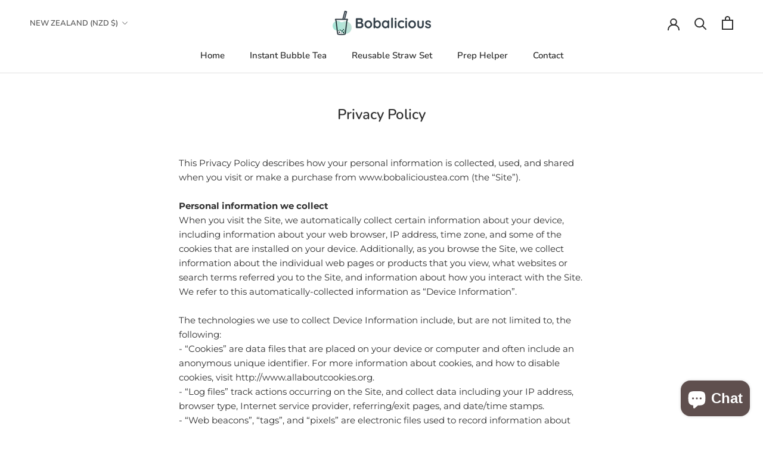

--- FILE ---
content_type: text/css
request_url: https://www.bobalicioustea.com/cdn/shop/t/8/assets/custom.css?v=42643704068905836451669633455
body_size: 3646
content:
#main{overflow-x:hidden}.hidden,.beta-hidden{display:none}.product-description-section-container{margin-bottom:50px}.product-description-section-container .product-description-section-caption{margin-bottom:4px}ul.product-features,ul.selling-option-features{list-style-type:none}ul.selling-option-features{margin-left:auto;margin-right:auto;font-size:13px;margin-top:20px}ul.product-features li,ul.selling-option-features li{padding-left:5px}ul.product-features li.product-feature:before{content:"";display:inline-block;height:20px;width:20px;background-image:url(/cdn/shop/files/green-check.svg?v=1650970452);background-size:contain;background-repeat:no-repeat;margin-left:-35px;vertical-align:middle}ul.selling-option-features li.selling-option-feature:before{content:"";display:inline-block;height:20px;width:20px;background-size:contain;background-repeat:no-repeat;margin-left:-35px;vertical-align:middle}ul.selling-option-features li.selling-option-feature:not(.missing):before{background-image:url(/cdn/shop/files/check-outline.svg?v=1669172437)}li.selling-option-feature.missing:before{background-image:url(/cdn/shop/files/cross-red.svg?v=1669368399)}ul.selling-option-features li.selling-option-feature{margin-left:28px}.product-feature-text{padding-left:8px}.selling-option-feature-text{padding-left:5px}span.selling-plan-feature-text{display:inline-block;white-space:nowrap}.feature-heading{font-family:Varela Round,sans-serif;font-size:22px;margin-bottom:.23em}.feature-subheading{font-family:Varela Round,sans-serif;font-size:15px;margin-bottom:1.2em}.feature-body{display:none}.feature-icon{width:118px!important;height:118px!important;padding:0!important;max-width:140px!important;max-height:120px}.disclaimer{color:#86868b;font-size:.8em;line-height:1.2}#shopify-section-1625561746e16d1e62{background-color:#fff}.AnnouncementBar__Content{font-size:115%;line-height:2.3}.faq-entry{margin-bottom:5rem}.shipping-estimates{display:none}.shipping-estimates .region-name{margin-bottom:0}.wizard-announcement{background:#f1e4d8;color:#343434;position:relative;text-align:center;font-size:calc(var(--base-text-font-size) - (var(--default-text-font-size) - 10px));z-index:1;padding:12px 15px;color:#303030}.wizard-announcement-secondary-background{background-color:#f5db8b}.wizard-option-wrapper{text-align:center;margin-bottom:20px}.wizard-option{padding:26px 20px!important;width:172px;font-size:21px!important;font-family:Varela Round;border-radius:12px!important;box-shadow:0 2px 10px #d4d7dc;color:#6b6c72}.wizard-option-icon-wrapper{height:64px;background-image:var(--icon-url);background-size:64px;background-position:center;background-repeat:no-repeat}.btn-check:checked+.btn-outline-light .wizard-option-icon-wrapper:not(.loader-enabled){background-image:url([data-uri])}.btn-check:checked+.btn-outline-light .wizard-option-icon-wrapper.loader-enabled,.wizard-option-icon-wrapper.loading{background-image:url([data-uri]);background-size:120px!important}.wizard-heading{margin-top:0}.wizard-heading-container{margin-bottom:40px;text-align:center}.btn-check:checked+.btn-outline-light{box-shadow:0 0 0 2px #0dc36a;background-color:#53c27c1a}.wizard-option-label-wrapper{margin-top:15px}.redirect-service .wizard-option-wrapper>input:not(:checked)+.wizard-option>.wizard-option-label-wrapper.loading{display:none}.redirect-service .wizard-option-wrapper>input:checked+.wizard-option>.wizard-option-label-wrapper:not(.loading){display:none}.wizard-continue{float:right;font-size:13px;padding:14px 28px;color:var(--text-color-light)}.wizard-step{margin-bottom:40px!important}.wizard-continue-button-wrapper{margin-bottom:20px!important}@media (-moz-touch-enabled:0),(hover:hover){#wizard-continue:hover{color:#363636;background-color:transparent}}.redirect-option{border:none!important}.btn{display:inline-block;font-weight:400;line-height:1.5;color:#212529;text-align:center;text-decoration:none;vertical-align:middle;cursor:pointer;-webkit-user-select:none;-moz-user-select:none;user-select:none;background-color:transparent;border:1px solid transparent;padding:.375rem .75rem;font-size:1rem;border-radius:.25rem;transition:color .15s ease-in-out,background-color .15s ease-in-out,border-color .15s ease-in-out,box-shadow .15s ease-in-out}.btn-check{position:absolute;clip:rect(0,0,0,0);pointer-events:none}.btn-check:active+.btn-outline-light,.btn-check:checked+.btn-outline-light,.btn-outline-light.active,.btn-outline-light.dropdown-toggle.show,.btn-outline-light:active{color:#000}.btn-outline-light{color:#6b6c72;border-color:#f8f9fa}.selling-plan-wrapper:hover,.selling-option-wrapper:hover,.btn-outline-light:hover{color:#000;background-color:#f8f9fa;border-color:#f8f9fa}.btn-check:focus+.btn-outline-light,.btn-outline-light:focus,.selling-plan-wrapper:focus,.selling-option-wrapper:focus{box-shadow:0 0 0 .25rem #f8f9fa7f}.btn-check:focus+.btn,.btn:focus,.selling-plan-wrapper:focus,.selling-option-wrapper:focus{outline:0;box-shadow:0 0 0 .25rem #0d6efd40}#judgeme_product_reviews{border-top:1px solid var(--border-color);padding-top:50px}#judgeme_product_reviews>*{margin:0 auto 50px;max-width:1330px}.jdgm-preview-badge[data-id="6705573134498"] .jdgm-prev-badge__text{display:none}.spr-badge{text-align:center}#show-promotion{margin-left:10px;font-size:11px;padding:9px 14px;color:var(--text-color-light)}@media (-moz-touch-enabled:0),(hover:hover){#show-promotion:hover{color:#363636;background-color:transparent}}.pre-order-button{text-decoration:none!important}#swal2-title{font-family:var(--heading-font-family)}.offer-accepted-modal .swal2-icon.swal2-success .swal2-success-ring,.offer-accepted-modal .swal2-icon{box-sizing:content-box!important}#product_form_6705573134498 .ProductForm__Variants{display:none}.upsell-text{font-weight:600;margin-bottom:25px}.upsell-container{margin-bottom:20px}.upsell-feature-text{margin-bottom:25px}.bold{font-weight:600}.highlight-loaded{background:url(/cdn/shop/files/brush-stroke.svg?v=1650403106);background-repeat:no-repeat;background-size:40% 95%;padding:8px 0 8px 4px}.featured-product-images-container{flex:1 1 50%}.featured-product-images-container .swap-image-hint{display:block;text-align:center;font-family:Varela Round}.featured-product-album{display:flex;flex-direction:row;width:50%}@media screen and (max-width: 320px){.FeaturedProduct__Gallery{margin-bottom:8px!important}.featured-product-images-container .swap-image-hint{margin-top:0;margin-bottom:10px}.featured-product-album{margin-bottom:20px}}@media screen and (min-width: 375px){.FeaturedProduct__Gallery{margin-bottom:8px!important}.featured-product-images-container .swap-image-hint{margin-top:0;margin-bottom:10px}.featured-product-album{margin-bottom:20px}}@media screen and (min-width: 425px){.FeaturedProduct__Gallery{margin-bottom:8px!important}.featured-product-images-container .swap-image-hint{margin-top:0}.featured-product-album{margin-bottom:20px}}@media screen and (min-width: 576px){.featured-product-images-container .swap-image-hint{margin-top:8px}.featured-product-album{margin-top:20px}}@media screen and (min-width: 768px){.featured-product-images-container .swap-image-hint{margin-top:8px}.featured-product-album{margin-top:20px}}.ribbon{--ribbon-fold: 6px;--ribbon-color: blue;--ribbon-font-size: 16px}.ribbon:before{content:attr(data-ribbon);position:absolute;font-size:var(--ribbon-font-size);top:0;right:0;transform:translate(29.29%,-100%) rotate(45deg);color:#fff;text-align:center;border:1px solid transparent;border-bottom:0;transform-origin:bottom left;padding:5px 35px calc(var(--ribbon-fold) + 5px);background:linear-gradient(#00000080 0 0) bottom/100% var(--ribbon-fold) no-repeat var(--ribbon-color);background-clip:padding-box;clip-path:polygon(0 0,100% 0,100% 100%,calc(100% - var(--ribbon-fold)) calc(100% - var(--ribbon-fold)),var(--ribbon-fold) calc(100% - var(--ribbon-fold)),0 100%);-webkit-mask:linear-gradient(135deg,transparent calc(50% - var(--ribbon-fold) * .707),#fff 0) bottom left,linear-gradient(-135deg,transparent calc(50% - var(--ribbon-fold) * .707),#fff 0)bottom right;-webkit-mask-size:300vmax 300vmax;-webkit-mask-composite:source-in;mask-composite:intersect}.ribbon:before{font-family:Montserrat;font-weight:600;letter-spacing:.5px;text-transform:uppercase}.ribbon-left:before{left:0;right:auto;transform:translate(-29.29%,-100%) rotate(-45deg);transform-origin:bottom right}.ribbon.non-safari-fix:before{-webkit-mask-composite:destination-in}.best-deal{--ribbon-fold: 10px;--ribbon-color: #FFA500;--ribbon-font-size: .8rem}.deals-container{margin-top:60px;margin-bottom:80px}.deal:not(:first-child){margin-top:20px!important}.deal{border-radius:12px;box-shadow:5px 8px 10px #d6d5d533;padding-top:12px;padding-bottom:12px;background:#fff;position:relative;max-width:540px;display:flex;flex-direction:row;margin-top:10px!important;cursor:pointer;transition:color .15s ease-in-out,background-color .15s ease-in-out,border-color .15s ease-in-out,box-shadow .15s ease-in-out}.deal:not(.active-deal) .deal-left:before{content:"";display:block;border-left:2px solid #a17c53}.deal:hover{color:#000;background-color:#f8f9fa;border-color:#f8f9fa}.deal.active-deal{box-shadow:0 0 0 2px #0dc36a;background-color:#53c27c1a}.deal-left{width:28vw!important;max-width:130px!important;border-right:1px solid #DEE2E6;display:flex;align-items:center;justify-content:center;flex-direction:column;padding-left:12px!important;padding-right:12px!important}.deal-right{display:flex;flex-direction:column;justify-content:center;width:unset!important;flex-grow:1}.deal-text{display:block;font-size:16px;font-family:Varela Round;padding-top:8px}.deal-icon{height:auto;max-height:50px}.deal-details{display:flex;justify-content:space-evenly;align-items:flex-end}.deal-discount{font-family:Varela Round;font-size:24px;line-height:normal;margin-bottom:0}.deal-discount-inline{display:unset}.deal-small{font-family:Montserrat;font-size:15px}.deal-discount-wrapper{text-align:center}.deal-original-price{padding-bottom:4px;display:block;line-height:normal;color:#777;text-decoration:line-through}.deal-connector{font-size:2rem}.deal-savings{color:#0ca127;text-align:center;font-family:Varela Round;padding-top:4px;line-height:normal}.deal-disclaimer-wrapper{color:#86868b;font-size:12px;line-height:1.2;text-align:right}.deal-notice{font-size:12px;text-align:center;padding-top:6px}.deal-hint-wrapper{display:none;margin-top:8px;font-family:Varela Round}.deal.active-deal+.deal-hint-wrapper,.deal.active-deal+.deal-disclaimer-wrapper+.deal-hint-wrapper{display:inline-block}.shake{animation:shake 2.5s linear infinite}#sellingPlan7358208540834{display:none}.selling-plans,.selling-options{margin-top:5px!important;padding-top:10px}.selling-options{margin-bottom:20px}.selling-plan-hint-wrapper{margin-top:8px!important;font-family:Varela Round}.selling-plan-wrapper.active-plan,.selling-option-wrapper.active-option{box-shadow:0 0 0 2px #0dc36a;background-color:#53c27c1a}.selling-plan-wrapper,.selling-option-wrapper{margin-left:10px;margin-right:10px;max-width:120px;border-radius:12px;box-shadow:5px 8px 10px #d6d5d533;background:#fff;position:relative;flex-direction:column;cursor:pointer;transition:color .15s ease-in-out,background-color .15s ease-in-out,border-color .15s ease-in-out,box-shadow .15s ease-in-out;align-items:center;justify-content:center}.selling-plan-wrapper{padding-top:12px;padding-bottom:12px}.selling-option-wrapper{padding-top:20px;padding-bottom:20px}.selling-plan,.selling-option{display:flex;flex-direction:column;align-items:center;justify-content:center;padding-top:6px}.selling-plan-icon{height:auto;max-height:50px}.selling-option-icon{height:auto;max-height:60px}.selling-plan-text{padding-top:8px}.selling-plan-text,.selling-option-text{font-size:16px;font-family:Varela Round;text-transform:uppercase;text-align:center}.selling-option-text{padding-top:16px;font-size:18px;text-transform:unset}.selling-option-features-divider{width:20%;border-bottom:1px solid #DEE2E6;padding-top:16px}.selling-plan-selector-wrapper{font-family:Varela Round;width:100%}.select-dropdown,.select-dropdown *{margin:0;padding:0;position:relative;box-sizing:border-box}.select-dropdown{margin-left:0!important;position:relative;background-color:#e6e6e6;border-radius:4px}.select-dropdown select{font-size:1rem;font-weight:400;max-width:100%;padding:8px 24px 8px 10px;border:none;background-color:transparent;-webkit-appearance:none;-moz-appearance:none;appearance:none;width:100%}.select-dropdown select:active,.select-dropdown select:focus{outline:none;box-shadow:none}.select-dropdown:after{content:"";position:absolute;top:50%;right:8px;width:0;height:0;margin-top:-2px;border-top:5px solid #aaa;border-right:5px solid transparent;border-left:5px solid transparent}#RechargeWidget_7358208540834 .rc-widget{color:#000!important;font-family:Varela Round!important}#RechargeWidget_7358208540834 .rc-widget .rc-template__radio{display:none}#RechargeWidget_7358208540834 .rc-widget .rc-subscription-details{padding-left:0;padding-right:0}#RechargeWidget_7358208540834 .rc-widget .rc-subscription-details .rc-subscription-details__button span{color:#3071a9!important;text-decoration:underline}#RechargeWidget_7358208540834 .rc-widget button.rc-subscription-details__button>span:first-child{padding-right:4px}.swal2-icon,.swal2-icon *{box-sizing:unset!important}.modal-footer{display:flex;align-items:center}.modal-footer-icon{height:50px;width:auto;padding-right:12px}.modal-footer-text{font-size:18px}.text-offers-loading-container{z-index:100000!important}.estimated-delivery-message,.estimated-delivery-info{display:block}.recaptcha-disclaimer{display:block;margin-top:15px;font-size:11px}.grecaptcha-badge{visibility:hidden}@keyframes shake{0%,28%{transform:rotate(0)}4%{transform:rotate(-2deg)}8%{transform:rotate(3deg)}12%,20%{transform:rotate(-4deg)}16%,24%{transform:rotate(4deg)}}
/*# sourceMappingURL=/cdn/shop/t/8/assets/custom.css.map?v=42643704068905836451669633455 */


--- FILE ---
content_type: text/javascript
request_url: https://dashboard.wheelio-app.com/api/wheelioapp/getsettings?jsonp=WheelioAppJSONPCallback349&s=bobalicioustea.myshopify.com&d=bobalicioustea.myshopify.com&cu=https%3A%2F%2Fwww.bobalicioustea.com%2Fen-nz%2Fpages%2Fprivacy&uid=349
body_size: 381
content:
window['WheelioAppJSONPCallback349']({"success":false,"errorMessage":"No active campaigns!"})

--- FILE ---
content_type: text/javascript
request_url: https://www.bobalicioustea.com/cdn/shop/t/8/assets/custom.js?v=136564685729547850281669375553
body_size: 8078
content:
const LOCALE=Shopify.routes.root.replace(/^\/+|\/+$/g,""),CURRENT_PATH=get_path(),INSTANT_BUBBLE_TEA_PAGE_PATH="products/instant-bubble-tea",PREP_INSTRUCTIONS_PAGE_PATH="pages/prep-helper",LINKS_PAGE_PATH="pages/links",SHIPPING_DELIVERY_PAGE_PATH="pages/shipping-delivery",TEXT_OFFERS_PAGE_PATH="pages/text-offers",ADD_BUY_NOW_SECTION_SELECTORS=["#shopify-section-template--16023672586402__1bf0831f-e3aa-4f83-9c0c-5932334f4252","#shopify-section-template--16023672586402__4a1e6357-2e77-42e0-817b-04e7aef83f42","#shopify-section-template--16023672586402__fb751cf1-8617-43c2-aa32-59f4fe02021a","#shopify-section-template--16023672586402__e32e4c86-88c7-4785-8506-306fc2cbeedd"],FEATURED_PRODUCT_SELECTOR="#shopify-section-template--16023672586402__00f10dfe-d6b4-4354-b32c-c8b63fd3b5ee",SHIPPING_DAYS=14,FINAL_OFFER_DISCOUNT_CODE="1ST+ORDER+ONLY%3A+%242.99+BOBA%21",HIGHLIGHT_BACKGROUND_URL="https://cdn.shopify.com/s/files/1/0461/5736/5410/files/brush-stroke.svg?v=1650403106",LOADER_RADIO_URL="https://cdn.shopify.com/s/files/1/0461/5736/5410/files/loader-radio.svg?v=1651419125",SECURE_PAYMENT_ICON_URL="https://cdn.shopify.com/s/files/1/0461/5736/5410/files/secure-checkout.png?v=1651498966",CARBON_NEUTRAL_ICON_URL="https://cdn.shopify.com/s/files/1/0461/5736/5410/files/carbon-neutral.png?v=1651419915",NO_FRACTION_DIGITS_CURRENCIES=["TWD","JPY","KRW"],DAYS_IN_SECONDS=1440*60,DAYS_IN_MILLISECONDS=1440*60*1e3,FINAL_OFFER_CONFETTI_COOLDOWN=1*DAYS_IN_MILLISECONDS,COOKIE_EXPIRATION=7*DAYS_IN_SECONDS,INFO_SVG_FILE=`
  <svg version="1.1" width="18px" height="18px" id="Layer_1" xmlns="http://www.w3.org/2000/svg" xmlns:xlink="http://www.w3.org/1999/xlink" x="0px"
       y="0px"
       viewBox="0 0 512 512" style="enable-background:new 0 0 512 512;" xml:space="preserve">
  <g>
    <g>
      <path d="M256,0C114.509,0,0,114.496,0,256c0,141.489,114.496,256,256,256c141.491,0,256-114.496,256-256
        C512,114.509,397.504,0,256,0z M256,476.279c-121.462,0-220.279-98.816-220.279-220.279S134.538,35.721,256,35.721
        c121.463,0,220.279,98.816,220.279,220.279S377.463,476.279,256,476.279z"/>
    </g>
  </g>
    <g>
    <g>
      <path d="M248.425,323.924c-14.153,0-25.61,11.794-25.61,25.946c0,13.817,11.12,25.948,25.61,25.948
        c14.49,0,25.946-12.131,25.946-25.948C274.371,335.718,262.577,323.924,248.425,323.924z"/>
    </g>
  </g>
    <g>
    <g>
      <path d="M252.805,127.469c-45.492,0-66.384,26.959-66.384,45.155c0,13.142,11.12,19.208,20.218,19.208
        c18.197,0,10.784-25.948,45.155-25.948c16.848,0,30.328,7.414,30.328,22.915c0,18.196-18.871,28.642-29.991,38.077
        c-9.773,8.423-22.577,22.24-22.577,51.22c0,17.522,4.718,22.577,18.533,22.577c16.511,0,19.881-7.413,19.881-13.817
        c0-17.522,0.337-27.631,18.871-42.121c9.098-7.076,37.74-29.991,37.74-61.666S295.937,127.469,252.805,127.469z"/>
    </g>
  </g>
    <g>
  </g>
    <g>
  </g>
    <g>
  </g>
    <g>
  </g>
    <g>
  </g>
    <g>
  </g>
    <g>
  </g>
    <g>
  </g>
    <g>
  </g>
    <g>
  </g>
    <g>
  </g>
    <g>
  </g>
    <g>
  </g>
    <g>
  </g>
    <g>
  </g>
  </svg>

`;function get_path(){let path=window.location.pathname.replace(/^\/+|\/+$/g,""),locale_prefix=LOCALE+"/";return path===LOCALE?"":path.startsWith(locale_prefix)?path.substring(locale_prefix.length):path}function is_beta(){return!0}function is_home_page(){return CURRENT_PATH===""}function is_instant_bubble_tea_page(){return CURRENT_PATH===INSTANT_BUBBLE_TEA_PAGE_PATH}function set_cookie(key,value,expires){const date=new Date;date.setTime(date.getTime()+expires);let expire_time="expires="+date.toUTCString();document.cookie=key+"="+value+";"+expire_time+";path=/"}function get_cookie(name,default_value=""){const parts=`; ${document.cookie}`.split(`; ${name}=`);return parts.length===2?parts.pop().split(";").shift():default_value}function has_final_offer(){return get_cookie("discount_code")===FINAL_OFFER_DISCOUNT_CODE}function update_and_show_subscription_details(product_id){let $widget=$(`.recharge-subscription-widget[data-product-id="${product_id}"]`);if($widget.data("updated")==="true"){$widget.show();return}$("<span>No commitment. Cancel anytime.&nbsp;</span>").prependTo($(".rc-subscription-details",$widget));let $details_button=$(".rc-widget button.rc-subscription-details__button",$widget),$text_element=$("span",$details_button);$text_element.html("Learn more"),$("svg",$details_button).insertAfter($text_element),$text_element.prev("svg").remove(),$("svg",$details_button).replaceWith(INFO_SVG_FILE),$widget.data("updated","true"),$widget.show()}function replace_add_to_cart_button_text(){$('button[data-action="add-to-cart"] span').text("Buy Now")}function hide_add_to_cart_button(){$('button[data-action="add-to-cart"]').hide()}function fire_confetti_cannon(){let count=200,defaults={origin:{y:.7}};function fire(particleRatio,opts){confetti(Object.assign({},defaults,opts,{particleCount:Math.floor(count*particleRatio),zIndex:2e3}))}fire(.25,{spread:26,startVelocity:55}),fire(.2,{spread:60}),fire(.35,{spread:100,decay:.91,scalar:.8}),fire(.1,{spread:120,startVelocity:25,decay:.92,scalar:1.2}),fire(.1,{spread:120,startVelocity:45})}function maybe_fire_confetti_cannon_for_final_offer(){let cookie_name="final_offer_confetti_fired",last_fired=get_cookie(cookie_name,0),now=Date.now();now-last_fired>FINAL_OFFER_CONFETTI_COOLDOWN&&(fire_confetti_cannon(),set_cookie(cookie_name,now,COOKIE_EXPIRATION))}function maybe_show_final_offer(){has_final_offer()&&($(".deal.best-offer").show(),$(".deal:not(:first):not(:last)").hide(),Swal.fire({title:"Best deal activated \u{1F389}",text:"Woo hoo! You\u2019re getting $2.99 boba!",icon:"success",timerProgressBar:!0,confirmButtonText:"Continue",didOpen:()=>{maybe_fire_confetti_cannon_for_final_offer()},customClass:{container:"best-offer-modal-container"}}).then(result=>{let header_height=$("header#section-header").height()+48,$deals_caption=$(".deals-container .deals-caption"),$featured_product=$(FEATURED_PRODUCT_SELECTOR);is_home_page()&&$([document.documentElement,document.body]).animate({scrollTop:$featured_product.offset().top-header_height},1500)}))}function clear_cart(){return fetch(window.Shopify.routes.root+"cart/clear.js",{method:"POST",headers:{"Content-Type":"application/json"}})}function add_to_cart(items){let data={updates:{}};return data.updates=items,fetch(window.Shopify.routes.root+"cart/update.js",{method:"POST",headers:{"Content-Type":"application/json"},body:JSON.stringify(data)})}function add_subscription_items_to_cart(items,selling_plan_id){if(items.length>1)throw"Only one subscription item can be added to the cart!";let data={form_type:"product",id:Object.keys(items)[0],quantity:Object.values(items)[0],rc_selling_plan:selling_plan_id,selling_plan:selling_plan_id,utf8:"\u2713"};return fetch(window.Shopify.routes.root+"cart/add.js",{method:"POST",headers:{"Content-Type":"application/json"},body:JSON.stringify(data)})}function handle_add_to_cart_result(response){let responseData=response.json();if(console.log(response),console.log(responseData),!response.ok){console.log("An unexpected exception occurred when attempting to update items in cart."),console.log(responseData),Swal.close(),Swal.fire({icon:"error",title:"Something went wrong\u2026",text:"Our bad. One of our bobaholics messed up. Please refresh this page and try again!"});return}Swal.close(),is_home_page()?Swal.fire({title:"Discount applied \u{1F60E}",text:"Taking you to secure checkout\u2026",icon:"success",timer:3*1e3,timerProgressBar:!0,confirmButtonText:"Continue",footer:`
        <div class="modal-footer">
        <img class="modal-footer-icon" alt="Secure payment icon" src="${SECURE_PAYMENT_ICON_URL}" />
        <span class="modal-footer-text">Payment information protected by SSL encryption.</span>
        </div>
      `}).then(result=>{window.location=window.Shopify.routes.root+"checkout"}):Swal.fire({title:"Discount applied \u{1F60E}",text:"Woo hoo! Taking you to cart\u2026",icon:"success",timer:3*1e3,timerProgressBar:!0,confirmButtonText:"Continue",footer:`
        <div class="modal-footer">
        <img class="modal-footer-icon" alt="Secure payment icon" src="${SECURE_PAYMENT_ICON_URL}" />
        <span class="modal-footer-text">Payment information protected by SSL encryption.</span>
        </div>
      `}).then(result=>{window.location=window.Shopify.routes.root+"cart"})}function prefetch_checkout(){let url2=new URL(window.location.href),preload_elements=[];preload_elements.push({type:"preconnect",url:"https://cdn.shopify.com"}),preload_elements.push({type:"prefetch",url:url2.origin+window.Shopify.routes.root+"/checkout"}),preload_elements.push({type:"prerender",url:url2.origin+window.Shopify.routes.root+"/checkout"}),preload_elements.forEach(preload_element=>{let element=document.createElement("link");element.rel=preload_element.type,element.href=preload_element.url,$("head").append(element)})}function trigger_deal_claim_flow(items){Swal.fire({title:"Claiming discount\u2026",text:"We won\u2019t be long, pinky swear \u{1F9CB}",imageUrl:LOADER_RADIO_URL,imageHeight:75,showCancelButton:!0,cancelButtonText:"No, thanks",didOpen:()=>(Swal.showLoading(),(is_home_page()?clear_cart():Promise.resolve()).then(result=>add_to_cart(items)).then(response=>{prefetch_checkout(),setTimeout(function(){handle_add_to_cart_result(response)},3*1e3)})),allowOutsideClick:()=>!Swal.isLoading(),footer:`
        <div class="modal-footer">
          <img class="modal-footer-icon" alt="Carbon neutral icon" src="${CARBON_NEUTRAL_ICON_URL}" />
          <span class="modal-footer-text">Our orders are 100% carbon neutral.</span>
        </div>
      `})}function trigger_subscription_deal_claim_flow(items,selling_plan_id){Swal.fire({title:"Claiming discount\u2026",text:"We won\u2019t be long, pinky swear \u{1F9CB}",imageUrl:LOADER_RADIO_URL,imageHeight:75,showCancelButton:!0,cancelButtonText:"No, thanks",didOpen:()=>(Swal.showLoading(),(is_home_page()?clear_cart():Promise.resolve()).then(result=>add_subscription_items_to_cart(items,selling_plan_id)).then(response=>{prefetch_checkout(),setTimeout(function(){handle_add_to_cart_result(response)},3*1e3)})),allowOutsideClick:()=>!Swal.isLoading(),footer:`
        <div class="modal-footer">
          <img class="modal-footer-icon" alt="Carbon neutral icon" src="${CARBON_NEUTRAL_ICON_URL}" />
          <span class="modal-footer-text">Our orders are 100% carbon neutral.</span>
        </div>
      `})}function apply_deal_ribbon_styles(){/^((?!chrome|android).)*safari/i.test(navigator.userAgent)||$(".ribbon").addClass("non-safari-fix")}function register_selling_option_click_listener(){$(".selling-options-container").each(function(){let $container=$(this),product_id=$container.data("product-id");$(".selling-option-wrapper",$container).click(function(){let $option=$(this);$option.hasClass("active-option")||($(".active-option",$container).removeClass("active-option"),$option.addClass("active-option")),$option.data("option")==="subscription"?(update_and_show_subscription_details(product_id),$(".selling-plan-selector-wrapper",$container).show()):($(".subscription-disclaimer").hide(),$(".selling-plan-selector-wrapper",$container).hide()),$(".selling-option-hint-wrapper .selling-option-hint").text($option.data("hint")),$(".selling-option-hint-wrapper").show(),$('button[data-action="add-to-cart"]').show(200)})}),$(".selling-option-wrapper.best-option").click(function(){confetti({particleCount:100,spread:70,origin:{y:.6}})})}function register_selling_plan_click_listener(){$(".selling-options-container").each(function(){let $container=$(this);$(".selling-plan-wrapper",$container).click(function(){let $plan=$(this);$plan.hasClass("active-plan")||($(".active-plan",$container).removeClass("active-plan"),$plan.addClass("active-plan")),$(".selling-plan-hint-wrapper .selling-plan-hint").text($plan.data("hint")),$(".selling-plan-hint-wrapper").show(),$('button[data-action="add-to-cart"]').show(200)})}),$(".selling-plan-wrapper.best-plan").click(function(){confetti({particleCount:100,spread:70,origin:{y:.6}})})}function register_deal_click_listener(){$(".deals-container").each(function(){let $container=$(this);$(".deal:not([disabled])",$container).click(function(){let $deal=$(this),product_id,variant_id;$deal.hasClass("active-deal")||($(".active-deal",$container).removeClass("active-deal"),$deal.addClass("active-deal"),product_id=$container.data("product-id"),variant_id=$deal.data("variant-id"),$(`.selling-options-container[data-product-id="${product_id}"]`).hide(),$(`.selling-options-container[data-variant-id="${variant_id}"]`).show());let header_height=$("header#section-header").height()+48,$selling_plans_caption=$(`.selling-options-container[data-variant-id="${variant_id}"] .selling-options-caption`);$([document.documentElement,document.body]).animate({scrollTop:$selling_plans_caption.offset().top-header_height*1.5},500)})}),$(".deal.best-deal").click(function(){confetti({particleCount:100,spread:70,origin:{y:.6}})})}function run_deals_logic(){apply_deal_ribbon_styles(),register_deal_click_listener(),$("form.ProductForm").each(function(){let $form=$(this),$deals_container=$(".deals-container:first",$form);$(".ProductForm__BuyButtons button").click(function(e){if(e.preventDefault(),!is_beta())return;let $selected_deal=$(".deal.active-deal",$deals_container);if(!$selected_deal.length){Swal.fire({icon:"error",title:"Oops...",text:"You need to select a deal to continue."});return}let variant_id=$selected_deal.data("variant-id"),$selling_options_container=$(`.selling-options-container[data-variant-id="${variant_id}"]`,$form),$selected_selling_option=$(".selling-option-wrapper.active-option",$selling_options_container);if(!$selected_selling_option.length){Swal.fire({icon:"error",title:"Oops...",text:"You need to select a purchase option to continue."});return}let items={};if(items[variant_id]=$selected_deal.data("quantity"),$selected_selling_option.data("option")==="subscription"){let $selling_plan_selector=$("select.selling-plan-selector",$selling_options_container),selling_plan_id=$("option:selected",$selling_plan_selector).val();trigger_subscription_deal_claim_flow(items,selling_plan_id)}else trigger_deal_claim_flow(items)})})}function preload_icons(){[CARBON_NEUTRAL_ICON_URL,SECURE_PAYMENT_ICON_URL].forEach(url2=>{let element=document.createElement("link");element.rel=url2,element.href="preload",$("head").append(element)})}function run_home_logic(){replace_add_to_cart_button_text(),hide_add_to_cart_button();function hide_view_featured_product_details_text(){$(`${FEATURED_PRODUCT_SELECTOR} .FeaturedProduct__ViewWrapper`).hide()}hide_view_featured_product_details_text();function show_delivery_estimates(){let locale=LOCALE;locale.indexOf("-")!==-1&&(locale=locale.split("-")[1]),locale=locale===""?"us":locale,$(".delivery-estimates").each(function(){let days_in_transit=$(this).data("days-in-transit-"+locale);if(!days_in_transit){console.log("Days in transit unavailable for region: "+locale);return}const options={month:"long",day:"numeric"};let estimated_delivery_dates="";if(days_in_transit.indexOf(",")===-1){let estimated_delivery_date=new Date;estimated_delivery_date.setDate(estimated_delivery_date.getDate()+parseInt(days_in_transit)),estimated_delivery_dates=estimated_delivery_date.toLocaleDateString("en-US",options)}else{let range=days_in_transit.split(","),shortest_days_in_transit=parseInt(range[0]),longest_days_in_transit=parseInt(range[1]);console.log("Shortest day in transit:"),console.log(shortest_days_in_transit),console.log("Longest day in transit:"),console.log(longest_days_in_transit);let earliest_estimated_delivery_date=new Date;earliest_estimated_delivery_date.setDate(earliest_estimated_delivery_date.getDate()+shortest_days_in_transit);let latest_estimated_delivery_date=new Date;latest_estimated_delivery_date.setDate(latest_estimated_delivery_date.getDate()+longest_days_in_transit),console.log("Earliest arrival:"),console.log(earliest_estimated_delivery_date),console.log("Latest arrival:"),console.log(latest_estimated_delivery_date),estimated_delivery_dates+=earliest_estimated_delivery_date.toLocaleDateString("en-US",options),estimated_delivery_dates+=" \u2014 ",estimated_delivery_dates+=latest_estimated_delivery_date.toLocaleDateString("en-US",options)}$(".estimated-delivery-date").text(estimated_delivery_dates)})}show_delivery_estimates(),maybe_show_final_offer();function add_alternating_backgrounds(){$("#main .shopify-section:nth-child(odd):not(.shopify-section--slideshow)").css("background","#faf9f6")}add_alternating_backgrounds();function add_buy_now_buttons(){$.each(ADD_BUY_NOW_SECTION_SELECTORS,function(index,value){let $single_selector=$(value);$(".FeatureText__Content .SectionHeader__Description",$single_selector).append(`<p><a href="${FEATURED_PRODUCT_SELECTOR}" class="Button Button--primary pre-order-button">Order Now</a></p>`)})}add_buy_now_buttons(),register_selling_plan_click_listener(),register_selling_option_click_listener(),run_deals_logic(),preload_icons()}function run_instant_bubble_tea_page_logic(){hide_add_to_cart_button(),register_selling_plan_click_listener(),register_selling_option_click_listener(),run_deals_logic(),preload_icons();function add_accessibility_deal_border(){$(".deal").css("border","2px solid #a17c5e")}}function run_links_page_logic(){function hide_page_header(){$("header.PageHeader").hide(0)}hide_page_header();function register_change_handler(){$(".redirect-service .wizard-option-wrapper input").change(function(){this.checked&&($input=$(this),$label_wrapper=$(".wizard-option-label-wrapper",$input),$icon_wrapper=$(".wizard-option-icon-wrapper",$input),window.setTimeout(function(){window.location.href=$input.data("location")},1*1e3))})}register_change_handler()}function run_prep_instructions_page_logic(){function hide_page_header(){$("header.PageHeader").hide(0)}hide_page_header();function register_submit_handler(){$(".wizard-multi-step-form").each(function(){let form=this,$form=$(this);$(".wizard-continue",$form).click(function(){$(".form-state:first",$form).length||($form.append('<div class="form-state"></div>'),$(".form-state:first",$form).data("step",1));let current_step=$(".form-state:first",$form).data("step"),next_step=current_step+1;if($("html, body").animate({scrollTop:0},0),$(".wizard-step-"+current_step).hide("slow",function(){$(".wizard-step-"+next_step).show("slow"),next_step!=1&&$(".wizard-reset-button-wrapper",$form).show()}),!$(".wizard-step-"+(next_step+1)).length){$(".wizard-continue-button-wrapper",$form).hide();let instructions=get_instructions($form);if(instructions.length!==0){let body="<ol>";instructions.forEach(step=>{body+="<li>"+step+"</li>"}),body+="</ol>",$(".instructions").html(body)}}$(".form-state:first",$form).data("step",next_step)})})}register_submit_handler();function register_reset_handler(){$(".wizard-multi-step-form").each(function(){let $form=$(this);$(".wizard-reset-button-wrapper",$form).click(function(){$("html, body").animate({scrollTop:0},0);let current_step=$(".form-state:first",$form).data("step");$(".wizard-step-"+current_step).hide("slow",function(){$(".wizard-step-1").show("slow")}),$(".form-state:first",$form).data("step",1),$(this).hide(),$(".wizard-continue-button-wrapper",$form).show()})})}register_reset_handler();function get_instructions($form){let type=$("input[name=recipe-types]:checked",$form).val(),tools=[];switch($('input[name="tools"]:checked').each(function(){tools.push(this.value)}),type){case"bubble-tea":if($("#reusable-straw-announcement",$form).show(),tools.indexOf("microwave")!==-1&&tools.indexOf("hot-water")!==-1)return LOCALE==="zh-tw"?["\u5C07\u5976\u8336\u7C89\u5012\u5165120 ml\u7684\u6EFE\u71D9\u71B1\u6C34\u4E2D\u6DF7\u5408\uFF0C\u4E26\u5145\u5206\u652A\u62CC\u3002","\u5C07\u5373\u98DF\u73CD\u73E0\u64E0\u5165\u53EF\u5FAE\u6CE2\u7684\u5BB9\u5668\u5167\uFF0C\u53C3\u7167\u4E0A\u65B9\u6A19\u793A\u6642\u9593\u5FAE\u6CE2\u3002","\uFF08\u5EFA\u8B70\uFF1B\u975E\u5FC5\u9808\u6B65\u9A5F\uFF09\u52A0\u5165\u5C11\u8A31\u51B0\u6C34\u81F3\u73CD\u73E0\u4E2D\uFF0C\u5145\u5206\u652A\u62CC\u4EE5\u5C07\u73CD\u73E0\u652A\u6563\u3002\u5C07\u6C34\u4EFD\u5012\u6389\u3002","\u5C07\u73CD\u73E0\u52A0\u5165\u5976\u8336\u4E2D\uFF0C\u4E26\u5145\u5206\u652A\u62CC\u4EE5\u5C07\u73CD\u73E0\u652A\u6563\u3002","\u2615\uFE0F\u60F3\u559D\u71B1\u98F2\u55CE\uFF1F\u52A0\u5165175 ml\u7684\u98F2\u7528\u6C34\u3002<br />\u2744\uFE0F \u60F3\u559D\u51B7\u98F2\u55CE\uFF1F\u52A0\u5165175 g\u7684\u51B0\u584A\uFF08\u7D0414\u584A\u51B0\u584A\u6216\u624B\u6293\u5169\u628A\u7684\u91CF\uFF09\u3002","\u{1F44D}\u5927\u529F\u544A\u6210\uFF01\u4EAB\u53D7\u7F8E\u597D\u7684\u73CD\u73E0\u5976\u8336\u6642\u5149\u5427\u{1F9CB}"]:["Mix the Milk Tea Pack with 4 fl. oz (~120 ml) of boiling water. Stir well.","Squeeze the contents of Boba Pack into a microwave-safe container and microwave. Duration listed on the Boba Pack.","(Optional) Mix some icy-cold water with microwaved boba and stir to remove clumps. Drain boba.","Add boba into milk tea. Stir to remove clumping.","\u2615\uFE0F Craving a hot drink? Add 6 fl. oz (~175 ml) of drinking water.<br />\u2744\uFE0F Iced drink? Add 6 oz (~175 g) of ice (~14 ice cubes or 2 handfuls).","\u{1F44D} That\u2019s it! Enjoy."];if(tools.indexOf("microwave")!==-1)return LOCALE==="zh-tw"?["\u5C07120 ml\u7684\u98F2\u7528\u6C34\u5FAE\u6CE245\u79D2\u4EE5\u88FD\u4F5C\u71B1\u6C34\u3002","\u5C07\u5976\u8336\u7C89\u52A0\u5165\u71B1\u6C34\u6DF7\u5408\u3002<br />\u5976\u8336\u7C89\u7121\u6CD5\u6EB6\u5316\u55CE\uFF1F\u6C34\u53EF\u80FD\u4E0D\u5920\u71B1\u3002\u8ACB\u8A66\u8A66\u518D\u591A\u5FAE\u6CE2\u4E00\u4E9B\u6642\u9593\u3002","\u5C07\u5373\u98DF\u73CD\u73E0\u64E0\u5165\u53EF\u5FAE\u6CE2\u7684\u5BB9\u5668\u5167\uFF0C\u53C3\u7167\u4E0A\u65B9\u6A19\u793A\u6642\u9593\u5FAE\u6CE2\u3002","\uFF08\u5EFA\u8B70\uFF1B\u975E\u5FC5\u9808\u6B65\u9A5F\uFF09\u52A0\u5165\u5C11\u8A31\u51B0\u6C34\u81F3\u73CD\u73E0\u4E2D\uFF0C\u5145\u5206\u652A\u62CC\u4EE5\u5C07\u73CD\u73E0\u652A\u6563\u3002\u5C07\u6C34\u4EFD\u5012\u6389\u3002","\u5C07\u73CD\u73E0\u52A0\u5165\u5976\u8336\u4E2D\uFF0C\u4E26\u5145\u5206\u652A\u62CC\u4EE5\u5C07\u73CD\u73E0\u652A\u6563\u3002","\u2615\uFE0F\u60F3\u559D\u71B1\u98F2\u55CE\uFF1F\u52A0\u5165175 ml\u7684\u98F2\u7528\u6C34\u3002<br />\u2744\uFE0F\u60F3\u559D\u51B7\u98F2\u55CE\uFF1F\u52A0\u5165175 g\u7684\u51B0\u584A\uFF08\u7D0414\u584A\u51B0\u584A\u6216\u624B\u6293\u5169\u628A\u7684\u91CF\uFF09\u3002","\u{1F44D}\u5927\u529F\u544A\u6210\uFF01\u4EAB\u53D7\u7F8E\u597D\u7684\u73CD\u73E0\u5976\u8336\u6642\u5149\u5427\u{1F9CB}"]:["Microwave 4 fl. oz (~120 ml) of drinking water for 45 seconds to make hot water.","Mix the Milk Tea Pack with hot water.<br />Tea powder doesn\u2019t dissolve? Water may not be hot enough. Try microwaving for some more.","Squeeze the contents of Boba Pack into a microwave-safe container and microwave. Duration listed on the Boba Pack.","(Optional) Mix some icy-cold water with microwaved boba and stir to remove clumps. Drain boba.","Add boba into milk tea. Stir to remove clumping.","\u2615\uFE0F Craving a hot drink? Add 6 fl. oz (~175 ml) of drinking water.<br />\u2744\uFE0F Iced drink? Add 6 oz (~175 g) of ice (~14 ice cubes or 2 handfuls).","\u{1F44D} That\u2019s it! Enjoy."];if(tools.indexOf("stove")!==-1)return LOCALE==="zh-tw"?["\u5C07400 ml\u7684\u6C34\u65BC\u934B\u7210\u4E2D\u716E\u81F3\u6CB8\u9A30\u3002","\u8ABF\u6574\u70BA\u5C0F\u706B\u3002\u5C07\u5373\u98DF\u73CD\u73E0\u64E0\u5165\u934B\u7210\u5167\uFF0C\u70F9\u716E2\u5206\u9418\u3002","\u95DC\u9589\u706B\u6E90\u3002\u5C07\u73CD\u73E0\u6C34\u5012\u5165\u676F\u4E2D\u3002","\u5C07\u5976\u8336\u7C89\u5012\u5165\u676F\u4E2D\uFF0C\u4E26\u5145\u5206\u652A\u62CC\u3002","\uFF08\u975E\u5FC5\u9808\uFF09\u2744\uFE0F\u60F3\u559D\u51B7\u98F2\u55CE\uFF1F\u52A0\u5165175 g\u7684\u51B0\u584A\uFF08\u7D0414\u584A\u51B0\u584A\u6216\u624B\u6293\u5169\u628A\u7684\u91CF\uFF09\u3002","\u{1F44D}\u5927\u529F\u544A\u6210\uFF01\u4EAB\u53D7\u7F8E\u597D\u7684\u73CD\u73E0\u5976\u8336\u6642\u5149\u5427\u{1F9CB}"]:["Bring 14 fl. oz (~400 ml) of water to boil on stove.","Turn to low heat and squeeze Boba Pack contents into stove. Let cook for 2 minutes.","Turn off heat. Pour boba water into cup.","Add contents of Milk Tea Pack into cup. Stir well.","(Optional) \u2744\uFE0F Iced drink? Add 6 oz (~175 g) of ice (~14 ice cubes or 2 handfuls).","\u{1F44D} That\u2019s it! Enjoy."];if(tools.indexOf("hot-water")!==-1)return LOCALE==="zh-tw"?["\u5C07\u5976\u8336\u7C89\u5012\u5165120 ml\u7684\u6EFE\u71D9\u71B1\u6C34\u4E2D\u6DF7\u5408\uFF0C\u4E26\u5145\u5206\u652A\u62CC\u3002","\u4F7F\u7528\u53E6\u4E00\u500B\u8010\u71B1\u5BB9\u5668\uFF0C\u5C07\u5373\u98DF\u73CD\u73E0\u5305\u653E\u5165\u5BB9\u5668\uFF0C\u4E26\u5C07400 ml\u7684\u6EFE\u71D9\u71B1\u6C34\u5012\u5165\u5BB9\u5668\u3002\u84CB\u4E0A\u5BB9\u5668\uFF0C\u7B49\u50195\u5206\u9418\u3002","\u5C0F\u5FC3\u53D6\u51FA\u5373\u98DF\u73CD\u73E0\u5305\uFF0C\u6495\u958B\u4E26\u5C07\u73CD\u73E0\u52A0\u5165\u5976\u8336\u4E2D\u3002\u5145\u5206\u652A\u62CC\u4EE5\u5C07\u73CD\u73E0\u652A\u6563\u3002","\u2615\uFE0F\u60F3\u559D\u71B1\u98F2\u55CE\uFF1F\u52A0\u5165175 ml\u7684\u98F2\u7528\u6C34\u3002<br />\u2744\uFE0F\u60F3\u559D\u51B7\u98F2\u55CE\uFF1F\u52A0\u5165175 g\u7684\u51B0\u584A\uFF08\u7D0414\u584A\u51B0\u584A\u6216\u624B\u6293\u5169\u628A\u7684\u91CF\uFF09\u3002","\u{1F44D}\u5927\u529F\u544A\u6210\uFF01\u4EAB\u53D7\u7F8E\u597D\u7684\u73CD\u73E0\u5976\u8336\u6642\u5149\u5427\u{1F9CB}"]:["Mix the Milk Tea Pack with 4 fl. oz (~120 ml) of boiling water. Stir well.","Pour 14 fl. oz (~400 ml) of boiling water over the Boba Pack in another heat-resistant container. Cover and let steep for 5 minutes.","Tear open the Boba Pack and squeeze into the milk tea. Stir to remove clumping.","\u2615\uFE0F Craving a hot drink? Add 6 fl. oz (~175 ml) of drinking water.<br />\u2744\uFE0F Iced drink? Add 6 oz of ice (~14 ice cubes or 2 handfuls).","\u{1F44D} That\u2019s it! Enjoy."];break;case"dessert":if(tools.indexOf("microwave")!==-1)return["Squeeze the contents of the Boba Pack into a microwave-safe container.","Microwave according to the duration listed on the Boba Pack.","\u{1F44D} That\u2019s it! Add to your favorite dessert and enjoy."];if(tools.indexOf("hot-water")!==-1)return["Pour 14 fl. oz (~400 ml) of boiling water over the Boba Pack in another heat-resistant container. Cover and let steep for 5 minutes.","\u{1F44D} Tear open the Boba Pack and squeeze onto your favorite dessert. Enjoy!"];if(tools.indexOf("stove")!==-1)return["Bring 14 fl. oz (~400 ml) of water to boil on stove.","Turn to low heat and squeeze Boba Pack contents into stove. Let cook for 2 minutes.","Turn off heat. Drain boba.","\u{1F44D} Add boba onto your favorite dessert and enjoy!"];break}return[]}}function run_shipping_delivery_page_logic(){function add_delivery_estimates_listener(){$("#shipping-region").change(function(){let region=$(this).val();$("#shipping-estimates-container .shipping-estimates").hide(),$("#shipping-estimates-container #shipping-estimates-"+region).show()})}add_delivery_estimates_listener()}function run_text_offers_page_logic(){function get_and_validate_mail(){let url2=new URL(window.location.href);if(!url2.searchParams.has("mail"))return!1;let mail=url2.searchParams.get("mail");return/^(([^<>()\[\]\\.,;:\s@"]+(\.[^<>()\[\]\\.,;:\s@"]+)*)|(".+"))@((\[[0-9]{1,3}\.[0-9]{1,3}\.[0-9]{1,3}\.[0-9]{1,3}])|(([a-zA-Z\-0-9]+\.)+[a-zA-Z]{2,}))$/.test(mail)?mail:!1}function open_opt_in_form(){window._klOnsite=window._klOnsite||[],window._klOnsite.push(["openForm","UFAH5Q"])}function set_up_observer(selector,callback,delay=0){console.log("Setting up observer. Selector: "+selector);let observer=new MutationObserver(function(){$(selector).length&&(console.log("Observer for: "+selector+" triggered."),setTimeout(function(){console.log("Executing observer callback for selector: "+selector),callback()},delay),observer.disconnect())});observer.observe(document,{attributes:!1,childList:!0,characterData:!1,subtree:!0}),console.log("Observer setup complete.")}function autofill_mail(mail,attempt=1,retries=3){if(attempt===retries){console.log("Maximum retries reached, still unable to autofill email address.");return}let $mail_field=$("input.needsclick.go3602438199.kl-private-reset-css-Xuajs1");$mail_field.focus(),$mail_field.click(),$mail_field.keydown(),$mail_field.keypress(),$mail_field.trigger("input"),$mail_field.keyup(),$mail_field.val(mail),$mail_field.change(),$mail_field.val(mail),$mail_field.blur(),setTimeout(function(){$("button.needsclick.go952291206.kl-private-reset-css-Xuajs1").click(),setTimeout(function(){$('span#klaviyo_ariaid_3[role="alert"]').length?(console.log("Autofilling failed. Retrying."),autofill_mail(mail,attempt+1,retries)):Swal.close()},500)},800)}function trigger_form_and_autofill_mail(mail){open_opt_in_form(),set_up_observer("input.needsclick.go3602438199.kl-private-reset-css-Xuajs1",()=>{autofill_mail(mail)},1e3)}function run_flow(){let mail=get_and_validate_mail();if(!mail)return Swal.fire({icon:"error",title:"Something went wrong\u2026",text:"The link you clicked on has expired or is invalid. Please contact us if this problem persists!"}),!1;trigger_form_and_autofill_mail(mail),Swal.fire({title:"Finding the best deals\u2026",text:"We won\u2019t be long, pinky swear \u{1F9CB}",customClass:{container:"text-offers-loading-container"},allowOutsideClick:()=>!Swal.isLoading(),showCancelButton:!0,imageUrl:LOADER_RADIO_URL,imageHeight:75,didOpen:()=>{Swal.showLoading()}})}run_flow(),$("#launch-text-subscription-modal").click(function(){location.reload()})}function run_everywhere_logic(){function register_image_toggle_listener(){$(".toggle-image").click(function(e){e.preventDefault();let $trigger=$(this),target_group=$trigger.data("toggle-image-target-group"),$targets=$(`img[data-toggle-image-group="${target_group}"]`),restore_delay=$trigger.data("toggle-image-restore-delay");$targets.toggle(),setTimeout(function(){$targets.toggle()},restore_delay)})}register_image_toggle_listener();function add_recaptcha_disclaimer(){$('#section-footer .Footer__Block--newsletter button[type="submit"]').before('<span class="recaptcha-disclaimer">This site is protected by reCAPTCHA and the Google <a href="https://policies.google.com/privacy">Privacy Policy</a> and <a href="https://policies.google.com/terms">Terms of Service</a> apply.</span>')}add_recaptcha_disclaimer();function add_text_highlight(){$(".highlight").addClass("highlight-loaded")}add_text_highlight();function show_beta_features(){url=new URL(window.location.href),is_beta()&&$(".beta-hidden").removeClass("beta-hidden")}show_beta_features();function translate(){let attribute="translation-"+LOCALE;$(".translatable").each(function(){let $element=$(this);typeof $element.data(attribute)<"u"&&$(this).text($element.data(attribute))})}translate();function convert_currency(){if(window.Shopify.currency.active==="USD")return;let active_currency=window.Shopify.currency.active,options={style:"currency",currency:active_currency};NO_FRACTION_DIGITS_CURRENCIES.indexOf(active_currency)!==-1&&(options.minimumFractionDigits=0,options.maximumFractionDigits=0),$(".local-currency").each(function(){let $element=$(this),usd_amount=$(this).data("usd-amount"),local_amount=Intl.NumberFormat(window.Shopify.locale,options).format(usd_amount*window.Shopify.currency.rate);active_currency==="TWD"&&(local_amount="NT"+local_amount),$element.text(local_amount)})}convert_currency()}$(function(){switch(CURRENT_PATH){case"":run_home_logic();break;case INSTANT_BUBBLE_TEA_PAGE_PATH:run_instant_bubble_tea_page_logic();break;case PREP_INSTRUCTIONS_PAGE_PATH:run_prep_instructions_page_logic();break;case LINKS_PAGE_PATH:run_links_page_logic();break;case SHIPPING_DELIVERY_PAGE_PATH:run_shipping_delivery_page_logic();break;case TEXT_OFFERS_PAGE_PATH:run_text_offers_page_logic();break}run_everywhere_logic()});
//# sourceMappingURL=/cdn/shop/t/8/assets/custom.js.map?v=136564685729547850281669375553
